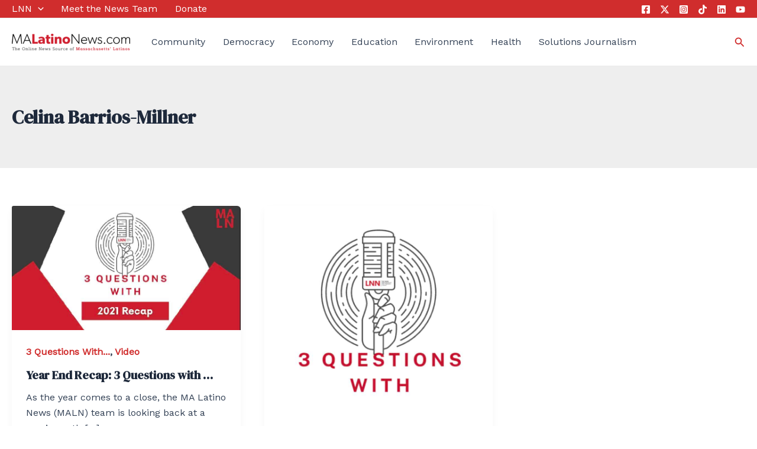

--- FILE ---
content_type: text/html; charset=utf-8
request_url: https://www.google.com/recaptcha/api2/aframe
body_size: 267
content:
<!DOCTYPE HTML><html><head><meta http-equiv="content-type" content="text/html; charset=UTF-8"></head><body><script nonce="nSjkE9DeL5sh1L5rl0T3ug">/** Anti-fraud and anti-abuse applications only. See google.com/recaptcha */ try{var clients={'sodar':'https://pagead2.googlesyndication.com/pagead/sodar?'};window.addEventListener("message",function(a){try{if(a.source===window.parent){var b=JSON.parse(a.data);var c=clients[b['id']];if(c){var d=document.createElement('img');d.src=c+b['params']+'&rc='+(localStorage.getItem("rc::a")?sessionStorage.getItem("rc::b"):"");window.document.body.appendChild(d);sessionStorage.setItem("rc::e",parseInt(sessionStorage.getItem("rc::e")||0)+1);localStorage.setItem("rc::h",'1769323617589');}}}catch(b){}});window.parent.postMessage("_grecaptcha_ready", "*");}catch(b){}</script></body></html>

--- FILE ---
content_type: text/css
request_url: https://malatinonews.com/wp-content/uploads/uag-plugin/assets/6000/uag-css-6000.css?ver=1767111687
body_size: 3417
content:
.uag-blocks-common-selector{z-index:var(--z-index-desktop) !important}@media (max-width: 976px){.uag-blocks-common-selector{z-index:var(--z-index-tablet) !important}}@media (max-width: 767px){.uag-blocks-common-selector{z-index:var(--z-index-mobile) !important}}
.uagb-icon-list__wrap{display:flex;align-items:flex-start;justify-content:flex-start}.wp-block-uagb-icon-list-child{padding:0;transition:all 0.2s;display:inline-flex;color:#3a3a3a;align-items:center;text-decoration:none;box-shadow:none}.wp-block-uagb-icon-list-child span.uagb-icon-list__source-wrap{display:block;align-items:center}.uagb-icon-list__source-wrap svg{display:block}.uagb-icon-list__source-image{width:40px}.uagb-icon-list__outer-wrap .uagb-icon-list__content-wrap{color:#3a3a3a;display:flex;align-items:center}
.wp-block-uagb-icon-list-child{position:relative}.wp-block-uagb-icon-list-child>a{position:absolute;top:0;left:0;width:100%;height:100%}img.uagb-icon-list__source-image{max-width:unset}.wp-block-uagb-icon-list-child .uagb-icon-list__label{word-break:break-word}
.wp-block-uagb-icon-list.uagb-block-82bffbe7 .uagb-icon-list__source-image{width: 20px;}.wp-block-uagb-icon-list.uagb-block-82bffbe7 .wp-block-uagb-icon-list-child .uagb-icon-list__source-wrap svg{width: 20px;height: 20px;font-size: 20px;color: #cf3c3c;fill: #cf3c3c;}.wp-block-uagb-icon-list.uagb-block-82bffbe7 .wp-block-uagb-icon-list-child .uagb-icon-list__source-wrap{padding: 0px;border-radius: 0px;border-width: 0px;align-self: center;}.wp-block-uagb-icon-list.uagb-block-82bffbe7 .wp-block-uagb-icon-list-child .uagb-icon-list__label{text-decoration: !important;line-height: em;}.wp-block-uagb-icon-list.uagb-block-82bffbe7 .uagb-icon-list__wrap{display: flex;flex-direction: column;justify-content: center;-webkit-box-pack: center;-ms-flex-pack: center;-webkit-box-align: flex-start;-ms-flex-align: flex-start;align-items: flex-start;margin-top: 20px;margin-right: 0px;margin-bottom: 0px;margin-left: 0px;}.wp-block-uagb-icon-list.uagb-block-82bffbe7 .uagb-icon-list__label{text-align: left;}.wp-block-uagb-icon-list.uagb-block-82bffbe7 .wp-block-uagb-icon-list-child{text-decoration: !important;line-height: em;}.wp-block-uagb-icon-list.uagb-block-82bffbe7.wp-block-uagb-icon-list .wp-block-uagb-icon-list-child{margin-left: 0;margin-right: 0;margin-bottom: 20px;}.wp-block-uagb-icon-list.uagb-block-82bffbe7 .uagb-icon-list__source-wrap{margin-right: 15px;}.uagb-block-7dcd07bd.wp-block-uagb-icon-list-child .uagb-icon-list__source-wrap{background:  !important;border-color:  !important;}.uagb-block-7dcd07bd.wp-block-uagb-icon-list-child:hover .uagb-icon-list__source-wrap{background:  !important;border-color:  !important;}.uagb-block-9ff014b8.wp-block-uagb-icon-list-child .uagb-icon-list__source-wrap{background:  !important;border-color:  !important;}.uagb-block-9ff014b8.wp-block-uagb-icon-list-child:hover .uagb-icon-list__source-wrap{background:  !important;border-color:  !important;}.uagb-block-0822815e.wp-block-uagb-icon-list-child .uagb-icon-list__source-wrap{background:  !important;border-color:  !important;}.uagb-block-0822815e.wp-block-uagb-icon-list-child:hover .uagb-icon-list__source-wrap{background:  !important;border-color:  !important;}.uagb-block-7cde7b54.wp-block-uagb-icon-list-child .uagb-icon-list__source-wrap{background:  !important;border-color:  !important;}.uagb-block-7cde7b54.wp-block-uagb-icon-list-child:hover .uagb-icon-list__source-wrap{background:  !important;border-color:  !important;}.uagb-block-6c70ef84.wp-block-uagb-icon-list-child .uagb-icon-list__source-wrap{background:  !important;border-color:  !important;}.uagb-block-6c70ef84.wp-block-uagb-icon-list-child:hover .uagb-icon-list__source-wrap{background:  !important;border-color:  !important;}@media only screen and (max-width: 976px) {.wp-block-uagb-icon-list.uagb-block-82bffbe7 .uagb-icon-list__source-image{width: 20px;}.wp-block-uagb-icon-list.uagb-block-82bffbe7 .wp-block-uagb-icon-list-child .uagb-icon-list__source-wrap svg{width: 20px;height: 20px;font-size: 20px;}.wp-block-uagb-icon-list.uagb-block-82bffbe7 .wp-block-uagb-icon-list-child .uagb-icon-list__source-wrap {padding: 0px;border-width: 0px;align-self: center;}.wp-block-uagb-icon-list.uagb-block-82bffbe7 .uagb-icon-list__wrap{display: flex;flex-direction: column;justify-content: center;-webkit-box-pack: center;-ms-flex-pack: center;-webkit-box-align: flex-start;-ms-flex-align: flex-start;align-items: flex-start;}.wp-block-uagb-icon-list.uagb-block-82bffbe7.wp-block-uagb-icon-list .wp-block-uagb-icon-list-child{margin-left: 0;margin-right: 0;margin-bottom: 20px;}}@media only screen and (max-width: 767px) {.wp-block-uagb-icon-list.uagb-block-82bffbe7 .uagb-icon-list__source-image{width: 20px;}.wp-block-uagb-icon-list.uagb-block-82bffbe7 .wp-block-uagb-icon-list-child .uagb-icon-list__source-wrap svg{width: 20px;height: 20px;font-size: 20px;}.wp-block-uagb-icon-list.uagb-block-82bffbe7 .wp-block-uagb-icon-list-child .uagb-icon-list__source-wrap{padding: 0px;border-width: 0px;align-self: center;}.wp-block-uagb-icon-list.uagb-block-82bffbe7 .uagb-icon-list__wrap{display: flex;flex-direction: column;justify-content: center;-webkit-box-pack: center;-ms-flex-pack: center;-webkit-box-align: flex-start;-ms-flex-align: flex-start;align-items: flex-start;}.wp-block-uagb-icon-list.uagb-block-82bffbe7.wp-block-uagb-icon-list .wp-block-uagb-icon-list-child{margin-left: 0;margin-right: 0;margin-bottom: 20px;}}.wp-block-uagb-advanced-heading h1,.wp-block-uagb-advanced-heading h2,.wp-block-uagb-advanced-heading h3,.wp-block-uagb-advanced-heading h4,.wp-block-uagb-advanced-heading h5,.wp-block-uagb-advanced-heading h6,.wp-block-uagb-advanced-heading p,.wp-block-uagb-advanced-heading div{word-break:break-word}.wp-block-uagb-advanced-heading .uagb-heading-text{margin:0}.wp-block-uagb-advanced-heading .uagb-desc-text{margin:0}.wp-block-uagb-advanced-heading .uagb-separator{font-size:0;border-top-style:solid;display:inline-block;margin:0 0 10px 0}.wp-block-uagb-advanced-heading .uagb-highlight{color:#f78a0c;border:0;transition:all 0.3s ease}.uag-highlight-toolbar{border-left:0;border-top:0;border-bottom:0;border-radius:0;border-right-color:#1e1e1e}.uag-highlight-toolbar .components-button{border-radius:0;outline:none}.uag-highlight-toolbar .components-button.is-primary{color:#fff}
.uagb-post-grid{margin:0 auto;position:relative}.uagb-post-grid:not(.is-grid) .uagb-post__inner-wrap{background-clip:content-box !important}.uagb-post-grid .uagb-post__inner-wrap{transition:box-shadow 0.2s ease;overflow:hidden}.uagb-post-grid .uagb-post__inner-wrap .uagb-post__taxonomy{display:inline-block}.uagb-post-grid .uagb-post__inner-wrap .uagb-post__taxonomy.default{margin:5px 5px 5px 0}.uagb-post-grid .uagb-post__inner-wrap .uagb-post__taxonomy.highlighted{background:#444;color:#fff;border-radius:2px;flex-direction:row;align-items:flex-end;padding:6px 8px;line-height:1;margin-right:5px;margin-bottom:20px}.uagb-post-grid .uagb-post__inner-wrap .uagb-post__taxonomy.highlighted a{color:#fff}.uagb-post-grid .uagb-post__inner-wrap .uagb-post__taxonomy a{text-decoration:none;color:inherit}.uagb-post-grid .uagb-post__inner-wrap .uagb-post__image .uagb-post__image-equal-height{display:block;height:0;padding-bottom:66.67%;overflow:hidden}.uagb-post-grid .uagb-post__load-more-wrap{width:100%;position:absolute;bottom:-30px}.uagb-post-grid .uagb-post__load-more-wrap .uagb-post-pagination-button{cursor:pointer}.uagb-post-grid .uagb-post__load-more-wrap a{color:inherit}.uagb-post-grid.is-grid article{float:left;display:inline-block}.uagb-post-grid.is-grid.uagb-equal_height_inline-read-more-buttons.uagb-post__image-position-top .uagb-post__text:nth-last-child(2){padding-bottom:100px}.uagb-post-grid.is-grid.uagb-equal_height_inline-read-more-buttons.uagb-post__image-position-top .uagb-post__text:last-child{position:absolute;bottom:20px}.uagb-post-grid.is-grid.uagb-equal_height_inline-read-more-buttons.uagb-post__image-position-background .uagb-post__text:nth-last-child(3){padding-bottom:100px}.uagb-post-grid.is-grid.uagb-equal_height_inline-read-more-buttons.uagb-post__image-position-background .uagb-post__text:nth-last-child(2){position:absolute;bottom:20px}.uagb-post-grid.is-grid.uagb-equal_height_inline-read-more-buttons.uagb-post__image-position-top .uagb-post__inner-wrap,.uagb-post-grid.is-grid.uagb-equal_height_inline-read-more-buttons.uagb-post__image-position-background .uagb-post__inner-wrap{position:relative}.uagb-post-grid.is-grid.uagb-post__image-position-top .uagb-post__image a{display:block;height:0;overflow:hidden;position:relative}.uagb-post-grid.is-grid.uagb-post__image-position-top .uagb-post__image a.uagb-image-ratio-2-3{padding-bottom:66%}.uagb-post-grid.is-grid.uagb-post__image-position-top .uagb-post__image a.uagb-image-ratio-9-16{padding-bottom:56.25%}.uagb-post-grid.is-grid.uagb-post__image-position-top .uagb-post__image a.uagb-image-ratio-1-2{padding-bottom:50%}.uagb-post-grid.is-grid.uagb-post__image-position-top .uagb-post__image a.uagb-image-ratio-1-1{padding-bottom:67%}.uagb-post-grid.is-grid.uagb-post__image-position-top .uagb-post__image a.uagb-image-ratio-inherit{padding-bottom:0;height:auto}.uagb-post-grid.is-grid.uagb-post__image-position-top .uagb-post__image a.uagb-image-ratio-inherit img{position:unset !important}.uagb-post-grid.is-grid.uagb-post__image-position-top .uagb-post__image a[class^="uagb-image-ratio-"]>img{position:absolute;height:100%}.uagb-post-grid.uagb-post__items.is-masonry{display:flex;-ms-flex-wrap:wrap;-webkit-flex-wrap:wrap;flex-wrap:wrap}.uagb-post-grid.uagb-post__items.is-carousel{display:flex;-ms-flex-wrap:wrap;-webkit-flex-wrap:wrap;flex-wrap:wrap;width:100%;visibility:hidden}.uagb-post-grid.is-grid .uagb-post__inner-wrap{height:max-content}.uagb-post-grid.is-grid.uagb-post__equal-height .uagb-post__inner-wrap{height:auto}.uagb-post-grid.is-masonry .uagb-post__inner-wrap{height:auto}.uagb-post-grid .uagb-post__author span,.uagb-post-grid .uagb-post__comment span,.uagb-post-grid .uagb-post__taxonomy span,.uagb-post-grid .uagb-post__date span{font-size:inherit;line-height:inherit;width:inherit;height:inherit;margin-right:4px;vertical-align:bottom}.uagb-post-grid.uagb-post__columns-8:not(.is-grid) article{width:12.5%}.uagb-post-grid.uagb-post__columns-7:not(.is-grid) article{width:14.28%}.uagb-post-grid.uagb-post__columns-6:not(.is-grid) article{width:16.66%}.uagb-post-grid.uagb-post__columns-5:not(.is-grid) article{width:20%}.uagb-post-grid.uagb-post__columns-4:not(.is-grid) article{width:25%}.uagb-post-grid.uagb-post__columns-3:not(.is-grid) article{width:33.33%}.uagb-post-grid.uagb-post__columns-2:not(.is-grid) article{width:50%}.uagb-post-grid.uagb-post__columns-1:not(.is-grid) article{width:100%}@media only screen and (max-width: 600px){.uagb-post-grid div[class*="columns"].is-grid{grid-template-columns:1fr}}.uagb-post-grid .uagb-post__image img{display:block;width:100%;height:auto;max-width:100%}.uagb-post-grid .uagb-post__title{margin-top:0;margin-bottom:0;word-break:break-word}.uagb-post-grid .uagb-post__title a{color:inherit;box-shadow:none;transition:0.3s ease;text-decoration:none}.uagb-post-grid .uagb-post__title a:hover{text-decoration:none}.uagb-post-grid .uagb-post__title a:focus{text-decoration:none}.uagb-post-grid .uagb-post__title a:active{text-decoration:none}.uagb-post-grid .uagb-post-grid-byline>*{margin-right:10px}.uagb-post-grid .uagb-post-grid-byline,.uagb-post-grid .uagb-post__taxonomy{text-transform:capitalize;font-size:14px;font-weight:500;line-height:23px;text-decoration:none}.uagb-post-grid .uagb-post-grid-byline a,.uagb-post-grid .uagb-post-grid-byline a:focus,.uagb-post-grid .uagb-post-grid-byline a:active{color:inherit;font-size:inherit;text-decoration:none}.uagb-post-grid .uagb-post__title a,.uagb-post-grid .uagb-post__title a:focus,.uagb-post-grid .uagb-post__title a:active{color:inherit;font-size:inherit}.uagb-post-grid .uagb-post__author,.uagb-post-grid .uagb-post__date,.uagb-post-grid .uagb-post__comment{display:inline-block;word-break:break-all}.uagb-post-grid .uagb-post__author:not(:last-child)::after,.uagb-post-grid .uagb-post__date:not(:last-child)::after,.uagb-post-grid .uagb-post__comment:not(:last-child)::after{content:"\B7";vertical-align:middle;align-self:center;margin:0 5px;line-height:1}.uagb-post-grid .uagb-post__comment,.uagb-post-grid .uagb-post__taxonomy{display:inline-block}.uagb-post-grid .uagb-post__author a{box-shadow:none}.uagb-post-grid .uagb-post__author a:hover{color:inherit;box-shadow:0 -1px 0 inset}.uagb-post-grid .uagb-post__excerpt{word-break:break-word}.uagb-post-grid .uagb-post__inner-wrap p:last-of-type{margin-bottom:0}.uagb-post-grid .uagb-post__cta{border:none;display:inline-block;background:none}.uagb-post-grid .uagb-post__cta .ast-outline-button{display:inline-flex}.uagb-post-grid .uagb-post__excerpt p{color:inherit}.is-grid.uagb-post__items{display:grid}.wp-block-uagb-post-grid .uagb-post-pagination-wrap{grid-column:1 / -1}.uagb-post__image-position-background .uagb-post__link-complete-box{position:absolute;top:0;left:0;width:100%;height:100%;z-index:11}.uagb-post__image-position-background.uagb-post__image-enabled .uagb-post__text{color:#fff}.uagb-post__image-position-background .uagb-post__text{opacity:1;position:relative;z-index:10;overflow:hidden}.uagb-post__image-position-background .uagb-post__inner-wrap{position:relative;width:100%}.uagb-post__image-position-background .uagb-post__inner-wrap .uagb-post__taxonomy.highlighted,.uagb-post__image-position-background .uagb-post__inner-wrap .uagb-post__taxonomy.default{position:relative;z-index:999}.uagb-post__image-position-background .uagb-post__image img{position:absolute;width:auto;height:auto;min-width:100%;max-width:none;left:50%;top:50%;transform:translate(-50%, -50%);min-height:100%}.uagb-post__image-position-background .uagb-post__image{background-size:cover;background-repeat:no-repeat;background-position:center;overflow:hidden;text-align:center;position:absolute;left:0;top:0;width:100%;height:100%;z-index:2}.uagb-post__image-position-background .uagb-post__image::before{content:"";position:absolute;left:0;top:0;width:100%;height:100%;z-index:1;background-color:rgba(255,255,255,0.5)}.uagb-slick-carousel .is-carousel{padding:0}.uagb-slick-carousel ul.slick-dots{transform:unset;position:relative;padding:unset}.uagb-slick-carousel .slick-prev:not(:hover):not(:active):not(.has-background),.uagb-slick-carousel .slick-next:not(:hover):not(:active):not(.has-background),.uagb-slick-carousel ul.slick-dots li button:not(:hover):not(:active):not(.has-background){background-color:unset}.uagb-post-grid[data-equal-height="yes"] .uagb-post__inner-wrap{display:inline-block;height:100%}.uagb-post__arrow-outside.uagb-post-grid .slick-prev{left:-45px;z-index:1}[dir="rtl"] .uagb-post__arrow-outside.uagb-post-grid .slick-prev{left:-45px;right:auto}.uagb-post__arrow-outside.uagb-post-grid .slick-next{right:-45px}[dir="rtl"] .uagb-post__arrow-outside.uagb-post-grid .slick-next{left:auto;right:-45px}.uagb-post__arrow-inside.uagb-post-grid .slick-prev{left:25px;z-index:1}[dir="rtl"] .uagb-post__arrow-inside.uagb-post-grid .slick-prev{left:auto;right:25px}.uagb-post__arrow-inside.uagb-post-grid .slick-next{right:25px}[dir="rtl"] .uagb-post__arrow-inside.uagb-post-grid .slick-next{left:25px;right:auto}.uagb-post-grid.is-grid article,.uagb-post-grid.is-masonry article,.uagb-post-grid.is-carousel article{box-sizing:border-box}@media (max-width: 976px){.uagb-post__arrow-outside.uagb-post-grid .slick-prev{left:15px;z-index:1}[dir="rtl"] .uagb-post__arrow-outside.uagb-post-grid .slick-prev{left:auto;right:15px}.uagb-post__arrow-outside.uagb-post-grid .slick-next{right:15px}[dir="rtl"] .uagb-post__arrow-outside.uagb-post-grid .slick-next{left:15px;right:auto}:not(.is-grid).uagb-post-grid.uagb-post__columns-tablet-1 article{width:100%}:not(.is-grid).uagb-post-grid.uagb-post__columns-tablet-2 article{width:50%}:not(.is-grid).uagb-post-grid.uagb-post__columns-tablet-3 article{width:33.33%}:not(.is-grid).uagb-post-grid.uagb-post__columns-tablet-4 article{width:25%}:not(.is-grid).uagb-post-grid.uagb-post__columns-tablet-5 article{width:20%}:not(.is-grid).uagb-post-grid.uagb-post__columns-tablet-6 article{width:16.66%}:not(.is-grid).uagb-post-grid.uagb-post__columns-tablet-7 article{width:14.28%}:not(.is-grid).uagb-post-grid.uagb-post__columns-tablet-8 article{width:12.5%}}@media (max-width: 767px){:not(.is-grid).uagb-post-grid.uagb-post__columns-mobile-1 article{width:100%}:not(.is-grid).uagb-post-grid.uagb-post__columns-mobile-2 article{width:50%}:not(.is-grid).uagb-post-grid.uagb-post__columns-mobile-3 article{width:33.33%}:not(.is-grid).uagb-post-grid.uagb-post__columns-mobile-4 article{width:25%}:not(.is-grid).uagb-post-grid.uagb-post__columns-mobile-5 article{width:20%}:not(.is-grid).uagb-post-grid.uagb-post__columns-mobile-6 article{width:16.66%}:not(.is-grid).uagb-post-grid.uagb-post__columns-mobile-7 article{width:14.28%}:not(.is-grid).uagb-post-grid.uagb-post__columns-mobile-8 article{width:12.5%}}.entry .entry-content .uagb-post-grid a{text-decoration:none}.uagb-post-pagination-wrap{display:flex;width:100%;flex-wrap:wrap}.uagb-post-pagination-wrap a.page-numbers,.uagb-post-pagination-wrap span.page-numbers.current{padding:5px 10px;margin:0;display:flex;margin-right:4px;margin-bottom:5px}.uagb-post-grid .uagb-post-inf-loader{margin:0 auto;min-height:58px;line-height:58px;width:160px;text-align:center}.uagb-post-grid .uagb-post-inf-loader div{width:18px;height:18px;background-color:#0085ba;-webkit-border-radius:100%;border-radius:100%;display:inline-block;-webkit-animation:sk-bouncedelay 1.4s infinite ease-in-out both;animation:sk-bouncedelay 1.4s infinite ease-in-out both}.uagb-post-grid .uagb-post-inf-loader .uagb-post-loader-1{-webkit-animation-delay:-0.32s;animation-delay:-0.32s}.uagb-post-grid .uagb-post-inf-loader .uagb-post-loader-2{-webkit-animation-delay:-0.16s;animation-delay:-0.16s}.wp-site-blocks .uagb-post__arrow-outside.uagb-post-grid .slick-next{right:0}.wp-site-blocks .uagb-post__arrow-outside.uagb-post-grid .slick-prev{left:0}@-webkit-keyframes sk-bouncedelay{0%,80%,100%{-webkit-transform:scale(0);transform:scale(0)}40%{-webkit-transform:scale(1);transform:scale(1)}}@keyframes sk-bouncedelay{0%,80%,100%{-webkit-transform:scale(0);transform:scale(0)}40%{-webkit-transform:scale(1);transform:scale(1)}}
.wp-block-uagb-advanced-heading.uagb-block-5117471a.wp-block-uagb-advanced-heading {padding-bottom: 20px;}.wp-block-uagb-advanced-heading.uagb-block-5117471a.wp-block-uagb-advanced-heading .uagb-desc-text{margin-bottom: 15px;}.wp-block-uagb-advanced-heading.uagb-block-5117471a.wp-block-uagb-advanced-heading .uagb-highlight{font-style: normal;font-weight: Default;background: #007cba;color: #fff;-webkit-text-fill-color: #fff;}.wp-block-uagb-advanced-heading.uagb-block-5117471a.wp-block-uagb-advanced-heading .uagb-highlight::-moz-selection{color: #fff;background: #007cba;-webkit-text-fill-color: #fff;}.wp-block-uagb-advanced-heading.uagb-block-5117471a.wp-block-uagb-advanced-heading .uagb-highlight::selection{color: #fff;background: #007cba;-webkit-text-fill-color: #fff;}.uagb-block-a5bbb526.is-grid .uagb-post__inner-wrap{padding-top: 5px;padding-bottom: 5px;padding-left: 5px;padding-right: 5px;box-shadow: 0px 0px 0 #00000070;}.uagb-block-a5bbb526:not(.is-grid) .uagb-post__inner-wrap > .uagb-post__text:last-child{margin-bottom: 5px;}.uagb-block-a5bbb526:not(.is-grid) .uagb-post__inner-wrap > .uagb-post__text:first-child{margin-top: 5px;}.uagb-block-a5bbb526:not(.is-grid).uagb-post__image-position-background .uagb-post__inner-wrap .uagb-post__text:nth-last-child(2) {margin-bottom: 5px;}.uagb-block-a5bbb526:not(.wp-block-uagb-post-carousel):not(.is-grid).uagb-post__items{margin-right: -2.5px;margin-left: -2.5px;}.uagb-block-a5bbb526:not(.is-grid).uagb-post__items article{padding-right: 2px;padding-left: 2px;margin-bottom: 5px;}.uagb-block-a5bbb526:not(.is-grid) .uagb-post__inner-wrap > .uagb-post__text{margin-left: 5px;margin-right: 5px;}.uagb-block-a5bbb526 .uagb-post__inner-wrap{text-align: left;}.uagb-block-a5bbb526 .uagb-post__inner-wrap .uagb-post__cta{padding-bottom: 0px;}.uagb-block-a5bbb526 .uagb-post__image {padding-bottom: 15px;}.uagb-block-a5bbb526 .uagb-post__title{padding-bottom: 5px;}.uagb-block-a5bbb526 .uagb-post-grid-byline{padding-bottom: 15px;}.uagb-block-a5bbb526 .uagb-post__excerpt{padding-bottom: 25px;}.uagb-block-a5bbb526 .uagb-post__image:before{background-color: #000000;opacity: 0.5;}.uagb-block-a5bbb526.is-grid.uagb-post__items{row-gap: 5px;column-gap: 5px;}.uagb-block-a5bbb526.wp-block-uagb-post-grid.is-grid{grid-template-columns: repeat(1 , minmax(0, 1fr));}.uagb-block-a5bbb526.is-grid .uagb-post__inner-wrap:hover{box-shadow: 0px 0px 0 #00000070;}.uagb-block-a5bbb526 .uagb-post__text.uagb-post__title{font-size: 16px;}.uagb-block-a5bbb526 .uagb-post__text.uagb-post__title a{font-size: 16px;}.uagb-block-a5bbb526 .uagb-post__inner-wrap .uagb-post__taxonomy.highlighted{color: #fff;background: #3182ce;}.uagb-block-a5bbb526 .uagb-post__inner-wrap .uagb-post__taxonomy.highlighted a{color: #fff;}.uagb-block-a5bbb526.uagb-post-grid .wp-block-button.uagb-post__text.uagb-post__cta .uagb-text-link.wp-block-button__link {0: ;0: ;0: ;0: ;0: ;0: ;0: ;0: ;0: ;0: none;border-style: none;}.uagb-block-a5bbb526 .uagb-post-pagination-wrap{margin-top: 20px;justify-content: left;margin-left: 10px;}.uagb-block-a5bbb526 .uagb-post-pagination-wrap .page-numbers.current{background-color: #e4e4e4;color: #333333;}.uagb-block-a5bbb526 .uagb-post-pagination-wrap a{background-color: #e4e4e4;color: #777777;}.uagb-block-a5bbb526.uagb-equal_height_inline-read-more-buttons .uagb-post__inner-wrap .uagb-post__text:last-child{left: 5px;right: 5px;}.uagb-block-a5bbb526.wp-block-uagb-post-grid{display: flex;flex-direction: column;}.uagb-block-a5bbb526.wp-block-uagb-post-grid article{display: flex;flex-direction: row;width: 100%;}.uagb-block-a5bbb526.wp-block-uagb-post-grid .uagb-post__image{flex: none;width: 35%;}.uagb-block-a5bbb526.wp-block-uagb-post-grid .uag-post-grid-wrapper{padding-top: 0px;padding-right: 10px;padding-bottom: 0px;padding-left: 10px;width: 100%;display: flex;flex-direction: column;justify-content: center;}@media only screen and (max-width: 976px) {.uagb-block-a5bbb526.wp-block-uagb-post-grid.is-grid{grid-template-columns: repeat(2 , minmax(0, 1fr));}.uagb-block-a5bbb526.is-grid.uagb-post__items{row-gap: 5px;column-gap: 5px;}.uagb-block-a5bbb526:not(.is-grid).uagb-post__items article{padding-right: 2px;padding-left: 2px;margin-bottom: 5px;}.uagb-block-a5bbb526:not(.is-grid).uagb-post__items{margin-right: -2.5px;margin-left: -2.5px;}.uagb-block-a5bbb526.uagb-post-grid .wp-block-button.uagb-post__text.uagb-post__cta .uagb-text-link.wp-block-button__link {border-style: none;}.uagb-block-a5bbb526 .uagb-post__cta a{border-style: none;}.uagb-block-a5bbb526.wp-block-uagb-post-grid .uagb-post__image{width: 45%;}}@media only screen and (max-width: 767px) {.wp-block-uagb-advanced-heading.uagb-block-5117471a .uagb-heading-text{font-size: 22px;}.uagb-block-a5bbb526.wp-block-uagb-post-grid.is-grid{grid-template-columns: repeat(1 , minmax(0, 1fr));}.uagb-block-a5bbb526.is-grid.uagb-post__items{row-gap: 5px;column-gap: 5px;}.uagb-block-a5bbb526:not(.is-grid).uagb-post__items article{padding-right: 2px;padding-left: 2px;margin-bottom: 5px;}.uagb-block-a5bbb526:not(.is-grid).uagb-post__items{margin-right: -2.5px;margin-left: -2.5px;}.uagb-block-a5bbb526.is-grid .uagb-post__inner-wrap .uagb-post__image:first-child{margin-left: 0px;margin-right: 0px;margin-top: 0px;}.uagb-block-a5bbb526.uagb-post-grid .wp-block-button.uagb-post__text.uagb-post__cta .uagb-text-link.wp-block-button__link {border-style: none;}.uagb-block-a5bbb526.wp-block-uagb-post-grid .uag-post-grid-wrapper{width: unset;}.uagb-block-a5bbb526.wp-block-uagb-post-grid .uagb-post__image{width: unset;}.uagb-block-a5bbb526.wp-block-uagb-post-grid{display: grid;}.uagb-block-a5bbb526.wp-block-uagb-post-grid article{display: inline-block;}.uagb-block-a5bbb526 .uagb-post__text.uagb-post__title{font-size: 22px;}.uagb-block-a5bbb526 .uagb-post__text.uagb-post__title a{font-size: 22px;}}.wp-block-uagb-advanced-heading.uagb-block-d266766c.wp-block-uagb-advanced-heading .uagb-desc-text{margin-bottom: 15px;}.wp-block-uagb-advanced-heading.uagb-block-d266766c.wp-block-uagb-advanced-heading .uagb-highlight{font-style: normal;font-weight: Default;background: #007cba;color: #fff;-webkit-text-fill-color: #fff;}.wp-block-uagb-advanced-heading.uagb-block-d266766c.wp-block-uagb-advanced-heading .uagb-highlight::-moz-selection{color: #fff;background: #007cba;-webkit-text-fill-color: #fff;}.wp-block-uagb-advanced-heading.uagb-block-d266766c.wp-block-uagb-advanced-heading .uagb-highlight::selection{color: #fff;background: #007cba;-webkit-text-fill-color: #fff;}.wp-block-uagb-icon-list.uagb-block-6ce01998 .uagb-icon-list__source-image{width: 16px;}.wp-block-uagb-icon-list.uagb-block-6ce01998 .wp-block-uagb-icon-list-child .uagb-icon-list__source-wrap svg{width: 16px;height: 16px;font-size: 16px;}.wp-block-uagb-icon-list.uagb-block-6ce01998 .wp-block-uagb-icon-list-child .uagb-icon-list__source-wrap{padding: 0px;border-radius: 0px;border-width: 0px;align-self: center;}.wp-block-uagb-icon-list.uagb-block-6ce01998 .wp-block-uagb-icon-list-child .uagb-icon-list__label{text-decoration: !important;line-height: em;}.wp-block-uagb-icon-list.uagb-block-6ce01998 .uagb-icon-list__wrap{display: flex;flex-direction: column;justify-content: center;-webkit-box-pack: center;-ms-flex-pack: center;-webkit-box-align: flex-start;-ms-flex-align: flex-start;align-items: flex-start;}.wp-block-uagb-icon-list.uagb-block-6ce01998 .uagb-icon-list__label{text-align: left;}.wp-block-uagb-icon-list.uagb-block-6ce01998 .wp-block-uagb-icon-list-child{text-decoration: !important;line-height: em;}.wp-block-uagb-icon-list.uagb-block-6ce01998.wp-block-uagb-icon-list .wp-block-uagb-icon-list-child{margin-left: 0;margin-right: 0;margin-bottom: 10px;}.wp-block-uagb-icon-list.uagb-block-6ce01998 .uagb-icon-list__source-wrap{margin-right: 15px;}.uagb-block-ef679dea.wp-block-uagb-icon-list-child .uagb-icon-list__source-wrap svg{fill: var(--ast-global-color-0) !important;color: var(--ast-global-color-0) !important;}.uagb-block-ef679dea.wp-block-uagb-icon-list-child .uagb-icon-list__source-wrap{background:  !important;border-color:  !important;}.uagb-block-ef679dea.wp-block-uagb-icon-list-child:hover .uagb-icon-list__source-wrap{background:  !important;border-color:  !important;}.uagb-block-844bfa16.wp-block-uagb-icon-list-child .uagb-icon-list__source-wrap svg{fill: var(--ast-global-color-0) !important;color: var(--ast-global-color-0) !important;}.uagb-block-844bfa16.wp-block-uagb-icon-list-child .uagb-icon-list__source-wrap{background:  !important;border-color:  !important;}.uagb-block-844bfa16.wp-block-uagb-icon-list-child:hover .uagb-icon-list__source-wrap{background:  !important;border-color:  !important;}.uagb-block-52d489db.wp-block-uagb-icon-list-child .uagb-icon-list__source-wrap svg{fill: var(--ast-global-color-0) !important;color: var(--ast-global-color-0) !important;}.uagb-block-52d489db.wp-block-uagb-icon-list-child .uagb-icon-list__source-wrap{background:  !important;border-color:  !important;}.uagb-block-52d489db.wp-block-uagb-icon-list-child:hover .uagb-icon-list__source-wrap{background:  !important;border-color:  !important;}@media only screen and (max-width: 976px) {.wp-block-uagb-icon-list.uagb-block-6ce01998 .uagb-icon-list__source-image{width: 16px;}.wp-block-uagb-icon-list.uagb-block-6ce01998 .wp-block-uagb-icon-list-child .uagb-icon-list__source-wrap svg{width: 16px;height: 16px;font-size: 16px;}.wp-block-uagb-icon-list.uagb-block-6ce01998 .wp-block-uagb-icon-list-child .uagb-icon-list__source-wrap {padding: 0px;border-width: 0px;align-self: center;}.wp-block-uagb-icon-list.uagb-block-6ce01998 .uagb-icon-list__wrap{display: flex;flex-direction: column;justify-content: center;-webkit-box-pack: center;-ms-flex-pack: center;-webkit-box-align: flex-start;-ms-flex-align: flex-start;align-items: flex-start;}.wp-block-uagb-icon-list.uagb-block-6ce01998.wp-block-uagb-icon-list .wp-block-uagb-icon-list-child{margin-left: 0;margin-right: 0;margin-bottom: 10px;}}@media only screen and (max-width: 767px) {.wp-block-uagb-advanced-heading.uagb-block-d266766c .uagb-heading-text{font-size: 22px;}.wp-block-uagb-icon-list.uagb-block-6ce01998 .uagb-icon-list__source-image{width: 16px;}.wp-block-uagb-icon-list.uagb-block-6ce01998 .wp-block-uagb-icon-list-child .uagb-icon-list__source-wrap svg{width: 16px;height: 16px;font-size: 16px;}.wp-block-uagb-icon-list.uagb-block-6ce01998 .wp-block-uagb-icon-list-child .uagb-icon-list__source-wrap{padding: 0px;border-width: 0px;align-self: center;}.wp-block-uagb-icon-list.uagb-block-6ce01998 .uagb-icon-list__wrap{display: flex;flex-direction: column;justify-content: center;-webkit-box-pack: center;-ms-flex-pack: center;-webkit-box-align: flex-start;-ms-flex-align: flex-start;align-items: flex-start;}.wp-block-uagb-icon-list.uagb-block-6ce01998.wp-block-uagb-icon-list .wp-block-uagb-icon-list-child{margin-left: 0;margin-right: 0;margin-bottom: 10px;}}